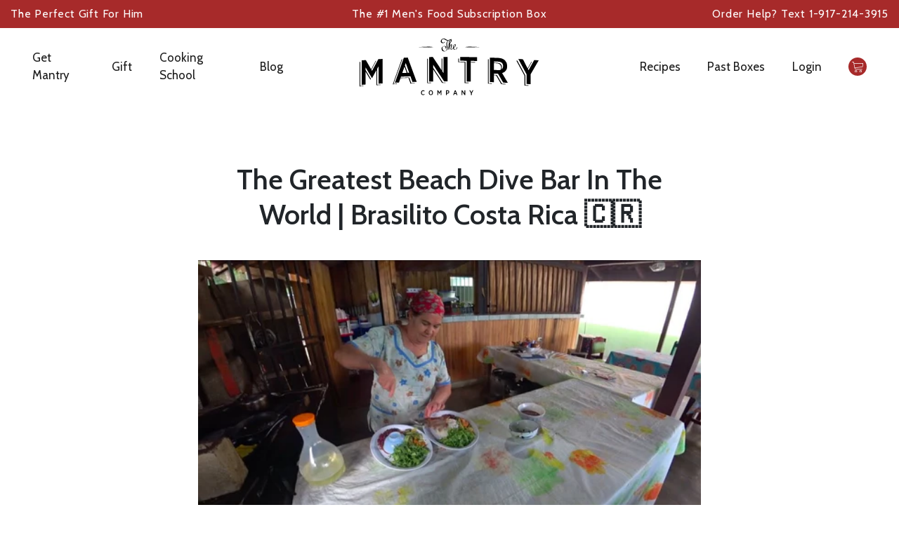

--- FILE ---
content_type: text/html; charset=utf-8
request_url: https://mantry.com/blogs/manual/the-worlds-greatest-beach-dive-bar-brasilito-costa-rica
body_size: 21493
content:
<!doctype html>
<html lang="en">
<head>
  <meta charset="utf-8">
  <meta name="viewport" content="width=device-width, initial-scale=1, shrink-to-fit=no">
  <meta name="theme-color" content="">
  







<meta property="og:site_name" content="Mantry Inc.">
<meta property="og:url" content="https://mantry.com/blogs/manual/the-worlds-greatest-beach-dive-bar-brasilito-costa-rica">
<meta property="og:title" content="The Greatest Beach Dive Bar In The World | Brasilito Costa Rica 🇨🇷">
<meta property="og:type" content="article">
<meta property="og:description" content="
From San Jose's Mercado Central to the world's greatest beach dive bar in an abandoned hotel in Brasilito, come and wander around Costa Rica on the hunt for local food!


Want to See More Behind The Scenes Travel? Follow Uncultured on Youtube.
">







<meta property="og:image" content="http://mantry.com/cdn/shop/articles/BestBeachDiveBar_CostaRica_1024x1024.jpg?v=1633701237">
<meta property="og:image:secure_url" content="https://mantry.com/cdn/shop/articles/BestBeachDiveBar_CostaRica_1024x1024.jpg?v=1633701237">

<meta name="twitter:site" content="@mantry">
<meta name="twitter:card" content="summary_large_image">
<meta name="twitter:title" content="The Greatest Beach Dive Bar In The World | Brasilito Costa Rica 🇨🇷">
<meta name="twitter:description" content="
From San Jose's Mercado Central to the world's greatest beach dive bar in an abandoned hotel in Brasilito, come and wander around Costa Rica on the hunt for local food!


Want to See More Behind The Scenes Travel? Follow Uncultured on Youtube.
">

  
  <style>
    #PopupSignupForm_0{
    	display: none!important;
    }
  </style>
  <link rel="canonical" href="https://mantry.com/blogs/manual/the-worlds-greatest-beach-dive-bar-brasilito-costa-rica">

  
    <link rel="shortcut icon" href="//mantry.com/cdn/shop/files/favicon_2e9b329d-0743-433a-a266-b755c798d63f_32x32.png?v=1613684166" type="image/png">
  

  <link href="https://fonts.googleapis.com/css2?family=Lora:ital,wght@0,400;0,500;0,600;0,700;1,400;1,500;1,600;1,700&display=swap" rel="stylesheet">
  <link href="https://fonts.googleapis.com/css2?family=Cabin:ital,wght@0,400;0,500;0,600;0,700;1,400;1,500;1,600;1,700&display=swap" rel="stylesheet">

  

  <title>
    The Greatest Beach Dive Bar In The World | Brasilito Costa Rica 🇨🇷
    
    
     - Mantry Inc.
  </title>

  
    <meta name="description" content="From San Jose&#39;s Mercado Central to the world&#39;s greatest beach dive bar in an abandoned hotel in Brasilito, come and wander around Costa Rica on the hunt for local food! Want to See More Behind The Scenes Travel? Follow Uncultured on Youtube.">
  

  <link rel="stylesheet" href="//cdnjs.cloudflare.com/ajax/libs/ionicons/4.5.6/css/ionicons.min.css">

  

  
<link type="text/css" href="//mantry.com/cdn/shop/t/74/assets/vendors@layout.theme.css?v=90295436383329071561721148595" rel="stylesheet"><link type="text/css" href="//mantry.com/cdn/shop/t/74/assets/layout.theme.css?v=9154926723788220771721148595" rel="stylesheet"><link type="text/css" href="//mantry.com/cdn/shop/t/74/assets/layout.theme.styleLiquid.scss.css?v=174722378005479467171721148717" rel="stylesheet">

  
  

  <script>
  // IE11 => recognize the remove() method
  Element.prototype.remove = function() {
    this.parentElement.removeChild(this);
  }
  NodeList.prototype.remove = HTMLCollection.prototype.remove = function() {
    for(var i = this.length - 1; i >= 0; i--) {
      if(this[i] && this[i].parentElement) {
        this[i].parentElement.removeChild(this[i]);
      }
    }
  }

  // IE11 => responsive images
  function loadJS(u){var r = document.getElementsByTagName("script")[0], s = document.createElement("script");s.src = u;r.parentNode.insertBefore(s, r);}

  if(!window.HTMLPictureElement){
    document.createElement('picture');
    loadJS("//cdn.jsdelivr.net/g/respimage(respimage.min.js+plugins/mutation/ri.mutation.min.js+plugins/intrinsic-dimension/ri.intrinsic.min.js+plugins/typesupport/ri.type.min.js)");
  }
</script>
  
<script type="text/javascript" src="//mantry.com/cdn/shop/t/74/assets/vendors@layout.theme.js?v=125882164835168981991721148595" defer="defer"></script><script type="text/javascript" src="//mantry.com/cdn/shop/t/74/assets/layout.theme.js?v=14353683528646214531721148716" defer="defer"></script>
  

<script src="https://ajax.googleapis.com/ajax/libs/webfont/1.6.26/webfont.js"></script>
<script>
  WebFont.load({
    // typekit: {
    //   id: 'typekit id here',
    // },
    // google: {
    //   families: [
    //     'Josefin Sans:400,600,700',
    //   ],
    // },
  });
</script>

<script>window.performance && window.performance.mark && window.performance.mark('shopify.content_for_header.start');</script><meta name="google-site-verification" content="4FW_z5Q6IzENvy1kyAA9Z17v1Y4q0YdAH_ZJqGOkvjg">
<meta id="shopify-digital-wallet" name="shopify-digital-wallet" content="/29788066/digital_wallets/dialog">
<meta name="shopify-checkout-api-token" content="46d3bb38320dff4e7551720bea175272">
<link rel="alternate" type="application/atom+xml" title="Feed" href="/blogs/manual.atom" />
<script async="async" src="/checkouts/internal/preloads.js?locale=en-US"></script>
<link rel="preconnect" href="https://shop.app" crossorigin="anonymous">
<script async="async" src="https://shop.app/checkouts/internal/preloads.js?locale=en-US&shop_id=29788066" crossorigin="anonymous"></script>
<script id="apple-pay-shop-capabilities" type="application/json">{"shopId":29788066,"countryCode":"US","currencyCode":"USD","merchantCapabilities":["supports3DS"],"merchantId":"gid:\/\/shopify\/Shop\/29788066","merchantName":"Mantry Inc.","requiredBillingContactFields":["postalAddress","email"],"requiredShippingContactFields":["postalAddress","email"],"shippingType":"shipping","supportedNetworks":["visa","masterCard","amex","discover","elo","jcb"],"total":{"type":"pending","label":"Mantry Inc.","amount":"1.00"},"shopifyPaymentsEnabled":true,"supportsSubscriptions":true}</script>
<script id="shopify-features" type="application/json">{"accessToken":"46d3bb38320dff4e7551720bea175272","betas":["rich-media-storefront-analytics"],"domain":"mantry.com","predictiveSearch":true,"shopId":29788066,"locale":"en"}</script>
<script>var Shopify = Shopify || {};
Shopify.shop = "mantry.myshopify.com";
Shopify.locale = "en";
Shopify.currency = {"active":"USD","rate":"1.0"};
Shopify.country = "US";
Shopify.theme = {"name":"AWS Re-design + Subscription PDP and Checkout fix","id":143898837245,"schema_name":"Fluid Framework","schema_version":"1.0","theme_store_id":null,"role":"main"};
Shopify.theme.handle = "null";
Shopify.theme.style = {"id":null,"handle":null};
Shopify.cdnHost = "mantry.com/cdn";
Shopify.routes = Shopify.routes || {};
Shopify.routes.root = "/";</script>
<script type="module">!function(o){(o.Shopify=o.Shopify||{}).modules=!0}(window);</script>
<script>!function(o){function n(){var o=[];function n(){o.push(Array.prototype.slice.apply(arguments))}return n.q=o,n}var t=o.Shopify=o.Shopify||{};t.loadFeatures=n(),t.autoloadFeatures=n()}(window);</script>
<script>
  window.ShopifyPay = window.ShopifyPay || {};
  window.ShopifyPay.apiHost = "shop.app\/pay";
  window.ShopifyPay.redirectState = null;
</script>
<script id="shop-js-analytics" type="application/json">{"pageType":"article"}</script>
<script defer="defer" async type="module" src="//mantry.com/cdn/shopifycloud/shop-js/modules/v2/client.init-shop-cart-sync_BT-GjEfc.en.esm.js"></script>
<script defer="defer" async type="module" src="//mantry.com/cdn/shopifycloud/shop-js/modules/v2/chunk.common_D58fp_Oc.esm.js"></script>
<script defer="defer" async type="module" src="//mantry.com/cdn/shopifycloud/shop-js/modules/v2/chunk.modal_xMitdFEc.esm.js"></script>
<script type="module">
  await import("//mantry.com/cdn/shopifycloud/shop-js/modules/v2/client.init-shop-cart-sync_BT-GjEfc.en.esm.js");
await import("//mantry.com/cdn/shopifycloud/shop-js/modules/v2/chunk.common_D58fp_Oc.esm.js");
await import("//mantry.com/cdn/shopifycloud/shop-js/modules/v2/chunk.modal_xMitdFEc.esm.js");

  window.Shopify.SignInWithShop?.initShopCartSync?.({"fedCMEnabled":true,"windoidEnabled":true});

</script>
<script>
  window.Shopify = window.Shopify || {};
  if (!window.Shopify.featureAssets) window.Shopify.featureAssets = {};
  window.Shopify.featureAssets['shop-js'] = {"shop-cart-sync":["modules/v2/client.shop-cart-sync_DZOKe7Ll.en.esm.js","modules/v2/chunk.common_D58fp_Oc.esm.js","modules/v2/chunk.modal_xMitdFEc.esm.js"],"init-fed-cm":["modules/v2/client.init-fed-cm_B6oLuCjv.en.esm.js","modules/v2/chunk.common_D58fp_Oc.esm.js","modules/v2/chunk.modal_xMitdFEc.esm.js"],"shop-cash-offers":["modules/v2/client.shop-cash-offers_D2sdYoxE.en.esm.js","modules/v2/chunk.common_D58fp_Oc.esm.js","modules/v2/chunk.modal_xMitdFEc.esm.js"],"shop-login-button":["modules/v2/client.shop-login-button_QeVjl5Y3.en.esm.js","modules/v2/chunk.common_D58fp_Oc.esm.js","modules/v2/chunk.modal_xMitdFEc.esm.js"],"pay-button":["modules/v2/client.pay-button_DXTOsIq6.en.esm.js","modules/v2/chunk.common_D58fp_Oc.esm.js","modules/v2/chunk.modal_xMitdFEc.esm.js"],"shop-button":["modules/v2/client.shop-button_DQZHx9pm.en.esm.js","modules/v2/chunk.common_D58fp_Oc.esm.js","modules/v2/chunk.modal_xMitdFEc.esm.js"],"avatar":["modules/v2/client.avatar_BTnouDA3.en.esm.js"],"init-windoid":["modules/v2/client.init-windoid_CR1B-cfM.en.esm.js","modules/v2/chunk.common_D58fp_Oc.esm.js","modules/v2/chunk.modal_xMitdFEc.esm.js"],"init-shop-for-new-customer-accounts":["modules/v2/client.init-shop-for-new-customer-accounts_C_vY_xzh.en.esm.js","modules/v2/client.shop-login-button_QeVjl5Y3.en.esm.js","modules/v2/chunk.common_D58fp_Oc.esm.js","modules/v2/chunk.modal_xMitdFEc.esm.js"],"init-shop-email-lookup-coordinator":["modules/v2/client.init-shop-email-lookup-coordinator_BI7n9ZSv.en.esm.js","modules/v2/chunk.common_D58fp_Oc.esm.js","modules/v2/chunk.modal_xMitdFEc.esm.js"],"init-shop-cart-sync":["modules/v2/client.init-shop-cart-sync_BT-GjEfc.en.esm.js","modules/v2/chunk.common_D58fp_Oc.esm.js","modules/v2/chunk.modal_xMitdFEc.esm.js"],"shop-toast-manager":["modules/v2/client.shop-toast-manager_DiYdP3xc.en.esm.js","modules/v2/chunk.common_D58fp_Oc.esm.js","modules/v2/chunk.modal_xMitdFEc.esm.js"],"init-customer-accounts":["modules/v2/client.init-customer-accounts_D9ZNqS-Q.en.esm.js","modules/v2/client.shop-login-button_QeVjl5Y3.en.esm.js","modules/v2/chunk.common_D58fp_Oc.esm.js","modules/v2/chunk.modal_xMitdFEc.esm.js"],"init-customer-accounts-sign-up":["modules/v2/client.init-customer-accounts-sign-up_iGw4briv.en.esm.js","modules/v2/client.shop-login-button_QeVjl5Y3.en.esm.js","modules/v2/chunk.common_D58fp_Oc.esm.js","modules/v2/chunk.modal_xMitdFEc.esm.js"],"shop-follow-button":["modules/v2/client.shop-follow-button_CqMgW2wH.en.esm.js","modules/v2/chunk.common_D58fp_Oc.esm.js","modules/v2/chunk.modal_xMitdFEc.esm.js"],"checkout-modal":["modules/v2/client.checkout-modal_xHeaAweL.en.esm.js","modules/v2/chunk.common_D58fp_Oc.esm.js","modules/v2/chunk.modal_xMitdFEc.esm.js"],"shop-login":["modules/v2/client.shop-login_D91U-Q7h.en.esm.js","modules/v2/chunk.common_D58fp_Oc.esm.js","modules/v2/chunk.modal_xMitdFEc.esm.js"],"lead-capture":["modules/v2/client.lead-capture_BJmE1dJe.en.esm.js","modules/v2/chunk.common_D58fp_Oc.esm.js","modules/v2/chunk.modal_xMitdFEc.esm.js"],"payment-terms":["modules/v2/client.payment-terms_Ci9AEqFq.en.esm.js","modules/v2/chunk.common_D58fp_Oc.esm.js","modules/v2/chunk.modal_xMitdFEc.esm.js"]};
</script>
<script>(function() {
  var isLoaded = false;
  function asyncLoad() {
    if (isLoaded) return;
    isLoaded = true;
    var urls = ["https:\/\/chimpstatic.com\/mcjs-connected\/js\/users\/d0a9bb38732a7e0dcc9c3e9b0\/263d95113c7b6ea720cbae444.js?shop=mantry.myshopify.com","https:\/\/d23dclunsivw3h.cloudfront.net\/redirect-app.js?shop=mantry.myshopify.com","\/\/code.tidio.co\/cjebjzkxrqlfkwsxwr4tzxijnordzjbq.js?shop=mantry.myshopify.com","https:\/\/formbuilder.hulkapps.com\/skeletopapp.js?shop=mantry.myshopify.com","\/\/shopify.privy.com\/widget.js?shop=mantry.myshopify.com","https:\/\/static.rechargecdn.com\/assets\/js\/widget.min.js?shop=mantry.myshopify.com"];
    for (var i = 0; i < urls.length; i++) {
      var s = document.createElement('script');
      s.type = 'text/javascript';
      s.async = true;
      s.src = urls[i];
      var x = document.getElementsByTagName('script')[0];
      x.parentNode.insertBefore(s, x);
    }
  };
  if(window.attachEvent) {
    window.attachEvent('onload', asyncLoad);
  } else {
    window.addEventListener('load', asyncLoad, false);
  }
})();</script>
<script id="__st">var __st={"a":29788066,"offset":-18000,"reqid":"db721b5a-580c-41be-a777-76fa755267d1-1769048420","pageurl":"mantry.com\/blogs\/manual\/the-worlds-greatest-beach-dive-bar-brasilito-costa-rica","s":"articles-556684738753","u":"19f2f6a567a8","p":"article","rtyp":"article","rid":556684738753};</script>
<script>window.ShopifyPaypalV4VisibilityTracking = true;</script>
<script id="captcha-bootstrap">!function(){'use strict';const t='contact',e='account',n='new_comment',o=[[t,t],['blogs',n],['comments',n],[t,'customer']],c=[[e,'customer_login'],[e,'guest_login'],[e,'recover_customer_password'],[e,'create_customer']],r=t=>t.map((([t,e])=>`form[action*='/${t}']:not([data-nocaptcha='true']) input[name='form_type'][value='${e}']`)).join(','),a=t=>()=>t?[...document.querySelectorAll(t)].map((t=>t.form)):[];function s(){const t=[...o],e=r(t);return a(e)}const i='password',u='form_key',d=['recaptcha-v3-token','g-recaptcha-response','h-captcha-response',i],f=()=>{try{return window.sessionStorage}catch{return}},m='__shopify_v',_=t=>t.elements[u];function p(t,e,n=!1){try{const o=window.sessionStorage,c=JSON.parse(o.getItem(e)),{data:r}=function(t){const{data:e,action:n}=t;return t[m]||n?{data:e,action:n}:{data:t,action:n}}(c);for(const[e,n]of Object.entries(r))t.elements[e]&&(t.elements[e].value=n);n&&o.removeItem(e)}catch(o){console.error('form repopulation failed',{error:o})}}const l='form_type',E='cptcha';function T(t){t.dataset[E]=!0}const w=window,h=w.document,L='Shopify',v='ce_forms',y='captcha';let A=!1;((t,e)=>{const n=(g='f06e6c50-85a8-45c8-87d0-21a2b65856fe',I='https://cdn.shopify.com/shopifycloud/storefront-forms-hcaptcha/ce_storefront_forms_captcha_hcaptcha.v1.5.2.iife.js',D={infoText:'Protected by hCaptcha',privacyText:'Privacy',termsText:'Terms'},(t,e,n)=>{const o=w[L][v],c=o.bindForm;if(c)return c(t,g,e,D).then(n);var r;o.q.push([[t,g,e,D],n]),r=I,A||(h.body.append(Object.assign(h.createElement('script'),{id:'captcha-provider',async:!0,src:r})),A=!0)});var g,I,D;w[L]=w[L]||{},w[L][v]=w[L][v]||{},w[L][v].q=[],w[L][y]=w[L][y]||{},w[L][y].protect=function(t,e){n(t,void 0,e),T(t)},Object.freeze(w[L][y]),function(t,e,n,w,h,L){const[v,y,A,g]=function(t,e,n){const i=e?o:[],u=t?c:[],d=[...i,...u],f=r(d),m=r(i),_=r(d.filter((([t,e])=>n.includes(e))));return[a(f),a(m),a(_),s()]}(w,h,L),I=t=>{const e=t.target;return e instanceof HTMLFormElement?e:e&&e.form},D=t=>v().includes(t);t.addEventListener('submit',(t=>{const e=I(t);if(!e)return;const n=D(e)&&!e.dataset.hcaptchaBound&&!e.dataset.recaptchaBound,o=_(e),c=g().includes(e)&&(!o||!o.value);(n||c)&&t.preventDefault(),c&&!n&&(function(t){try{if(!f())return;!function(t){const e=f();if(!e)return;const n=_(t);if(!n)return;const o=n.value;o&&e.removeItem(o)}(t);const e=Array.from(Array(32),(()=>Math.random().toString(36)[2])).join('');!function(t,e){_(t)||t.append(Object.assign(document.createElement('input'),{type:'hidden',name:u})),t.elements[u].value=e}(t,e),function(t,e){const n=f();if(!n)return;const o=[...t.querySelectorAll(`input[type='${i}']`)].map((({name:t})=>t)),c=[...d,...o],r={};for(const[a,s]of new FormData(t).entries())c.includes(a)||(r[a]=s);n.setItem(e,JSON.stringify({[m]:1,action:t.action,data:r}))}(t,e)}catch(e){console.error('failed to persist form',e)}}(e),e.submit())}));const S=(t,e)=>{t&&!t.dataset[E]&&(n(t,e.some((e=>e===t))),T(t))};for(const o of['focusin','change'])t.addEventListener(o,(t=>{const e=I(t);D(e)&&S(e,y())}));const B=e.get('form_key'),M=e.get(l),P=B&&M;t.addEventListener('DOMContentLoaded',(()=>{const t=y();if(P)for(const e of t)e.elements[l].value===M&&p(e,B);[...new Set([...A(),...v().filter((t=>'true'===t.dataset.shopifyCaptcha))])].forEach((e=>S(e,t)))}))}(h,new URLSearchParams(w.location.search),n,t,e,['guest_login'])})(!0,!0)}();</script>
<script integrity="sha256-4kQ18oKyAcykRKYeNunJcIwy7WH5gtpwJnB7kiuLZ1E=" data-source-attribution="shopify.loadfeatures" defer="defer" src="//mantry.com/cdn/shopifycloud/storefront/assets/storefront/load_feature-a0a9edcb.js" crossorigin="anonymous"></script>
<script crossorigin="anonymous" defer="defer" src="//mantry.com/cdn/shopifycloud/storefront/assets/shopify_pay/storefront-65b4c6d7.js?v=20250812"></script>
<script data-source-attribution="shopify.dynamic_checkout.dynamic.init">var Shopify=Shopify||{};Shopify.PaymentButton=Shopify.PaymentButton||{isStorefrontPortableWallets:!0,init:function(){window.Shopify.PaymentButton.init=function(){};var t=document.createElement("script");t.src="https://mantry.com/cdn/shopifycloud/portable-wallets/latest/portable-wallets.en.js",t.type="module",document.head.appendChild(t)}};
</script>
<script data-source-attribution="shopify.dynamic_checkout.buyer_consent">
  function portableWalletsHideBuyerConsent(e){var t=document.getElementById("shopify-buyer-consent"),n=document.getElementById("shopify-subscription-policy-button");t&&n&&(t.classList.add("hidden"),t.setAttribute("aria-hidden","true"),n.removeEventListener("click",e))}function portableWalletsShowBuyerConsent(e){var t=document.getElementById("shopify-buyer-consent"),n=document.getElementById("shopify-subscription-policy-button");t&&n&&(t.classList.remove("hidden"),t.removeAttribute("aria-hidden"),n.addEventListener("click",e))}window.Shopify?.PaymentButton&&(window.Shopify.PaymentButton.hideBuyerConsent=portableWalletsHideBuyerConsent,window.Shopify.PaymentButton.showBuyerConsent=portableWalletsShowBuyerConsent);
</script>
<script data-source-attribution="shopify.dynamic_checkout.cart.bootstrap">document.addEventListener("DOMContentLoaded",(function(){function t(){return document.querySelector("shopify-accelerated-checkout-cart, shopify-accelerated-checkout")}if(t())Shopify.PaymentButton.init();else{new MutationObserver((function(e,n){t()&&(Shopify.PaymentButton.init(),n.disconnect())})).observe(document.body,{childList:!0,subtree:!0})}}));
</script>
<link id="shopify-accelerated-checkout-styles" rel="stylesheet" media="screen" href="https://mantry.com/cdn/shopifycloud/portable-wallets/latest/accelerated-checkout-backwards-compat.css" crossorigin="anonymous">
<style id="shopify-accelerated-checkout-cart">
        #shopify-buyer-consent {
  margin-top: 1em;
  display: inline-block;
  width: 100%;
}

#shopify-buyer-consent.hidden {
  display: none;
}

#shopify-subscription-policy-button {
  background: none;
  border: none;
  padding: 0;
  text-decoration: underline;
  font-size: inherit;
  cursor: pointer;
}

#shopify-subscription-policy-button::before {
  box-shadow: none;
}

      </style>

<script>window.performance && window.performance.mark && window.performance.mark('shopify.content_for_header.end');</script>
<meta name="facebook-domain-verification" content="qht87n501vbdzxswyuzhrdp57yu7r6" />
<link href="https://monorail-edge.shopifysvc.com" rel="dns-prefetch">
<script>(function(){if ("sendBeacon" in navigator && "performance" in window) {try {var session_token_from_headers = performance.getEntriesByType('navigation')[0].serverTiming.find(x => x.name == '_s').description;} catch {var session_token_from_headers = undefined;}var session_cookie_matches = document.cookie.match(/_shopify_s=([^;]*)/);var session_token_from_cookie = session_cookie_matches && session_cookie_matches.length === 2 ? session_cookie_matches[1] : "";var session_token = session_token_from_headers || session_token_from_cookie || "";function handle_abandonment_event(e) {var entries = performance.getEntries().filter(function(entry) {return /monorail-edge.shopifysvc.com/.test(entry.name);});if (!window.abandonment_tracked && entries.length === 0) {window.abandonment_tracked = true;var currentMs = Date.now();var navigation_start = performance.timing.navigationStart;var payload = {shop_id: 29788066,url: window.location.href,navigation_start,duration: currentMs - navigation_start,session_token,page_type: "article"};window.navigator.sendBeacon("https://monorail-edge.shopifysvc.com/v1/produce", JSON.stringify({schema_id: "online_store_buyer_site_abandonment/1.1",payload: payload,metadata: {event_created_at_ms: currentMs,event_sent_at_ms: currentMs}}));}}window.addEventListener('pagehide', handle_abandonment_event);}}());</script>
<script id="web-pixels-manager-setup">(function e(e,d,r,n,o){if(void 0===o&&(o={}),!Boolean(null===(a=null===(i=window.Shopify)||void 0===i?void 0:i.analytics)||void 0===a?void 0:a.replayQueue)){var i,a;window.Shopify=window.Shopify||{};var t=window.Shopify;t.analytics=t.analytics||{};var s=t.analytics;s.replayQueue=[],s.publish=function(e,d,r){return s.replayQueue.push([e,d,r]),!0};try{self.performance.mark("wpm:start")}catch(e){}var l=function(){var e={modern:/Edge?\/(1{2}[4-9]|1[2-9]\d|[2-9]\d{2}|\d{4,})\.\d+(\.\d+|)|Firefox\/(1{2}[4-9]|1[2-9]\d|[2-9]\d{2}|\d{4,})\.\d+(\.\d+|)|Chrom(ium|e)\/(9{2}|\d{3,})\.\d+(\.\d+|)|(Maci|X1{2}).+ Version\/(15\.\d+|(1[6-9]|[2-9]\d|\d{3,})\.\d+)([,.]\d+|)( \(\w+\)|)( Mobile\/\w+|) Safari\/|Chrome.+OPR\/(9{2}|\d{3,})\.\d+\.\d+|(CPU[ +]OS|iPhone[ +]OS|CPU[ +]iPhone|CPU IPhone OS|CPU iPad OS)[ +]+(15[._]\d+|(1[6-9]|[2-9]\d|\d{3,})[._]\d+)([._]\d+|)|Android:?[ /-](13[3-9]|1[4-9]\d|[2-9]\d{2}|\d{4,})(\.\d+|)(\.\d+|)|Android.+Firefox\/(13[5-9]|1[4-9]\d|[2-9]\d{2}|\d{4,})\.\d+(\.\d+|)|Android.+Chrom(ium|e)\/(13[3-9]|1[4-9]\d|[2-9]\d{2}|\d{4,})\.\d+(\.\d+|)|SamsungBrowser\/([2-9]\d|\d{3,})\.\d+/,legacy:/Edge?\/(1[6-9]|[2-9]\d|\d{3,})\.\d+(\.\d+|)|Firefox\/(5[4-9]|[6-9]\d|\d{3,})\.\d+(\.\d+|)|Chrom(ium|e)\/(5[1-9]|[6-9]\d|\d{3,})\.\d+(\.\d+|)([\d.]+$|.*Safari\/(?![\d.]+ Edge\/[\d.]+$))|(Maci|X1{2}).+ Version\/(10\.\d+|(1[1-9]|[2-9]\d|\d{3,})\.\d+)([,.]\d+|)( \(\w+\)|)( Mobile\/\w+|) Safari\/|Chrome.+OPR\/(3[89]|[4-9]\d|\d{3,})\.\d+\.\d+|(CPU[ +]OS|iPhone[ +]OS|CPU[ +]iPhone|CPU IPhone OS|CPU iPad OS)[ +]+(10[._]\d+|(1[1-9]|[2-9]\d|\d{3,})[._]\d+)([._]\d+|)|Android:?[ /-](13[3-9]|1[4-9]\d|[2-9]\d{2}|\d{4,})(\.\d+|)(\.\d+|)|Mobile Safari.+OPR\/([89]\d|\d{3,})\.\d+\.\d+|Android.+Firefox\/(13[5-9]|1[4-9]\d|[2-9]\d{2}|\d{4,})\.\d+(\.\d+|)|Android.+Chrom(ium|e)\/(13[3-9]|1[4-9]\d|[2-9]\d{2}|\d{4,})\.\d+(\.\d+|)|Android.+(UC? ?Browser|UCWEB|U3)[ /]?(15\.([5-9]|\d{2,})|(1[6-9]|[2-9]\d|\d{3,})\.\d+)\.\d+|SamsungBrowser\/(5\.\d+|([6-9]|\d{2,})\.\d+)|Android.+MQ{2}Browser\/(14(\.(9|\d{2,})|)|(1[5-9]|[2-9]\d|\d{3,})(\.\d+|))(\.\d+|)|K[Aa][Ii]OS\/(3\.\d+|([4-9]|\d{2,})\.\d+)(\.\d+|)/},d=e.modern,r=e.legacy,n=navigator.userAgent;return n.match(d)?"modern":n.match(r)?"legacy":"unknown"}(),u="modern"===l?"modern":"legacy",c=(null!=n?n:{modern:"",legacy:""})[u],f=function(e){return[e.baseUrl,"/wpm","/b",e.hashVersion,"modern"===e.buildTarget?"m":"l",".js"].join("")}({baseUrl:d,hashVersion:r,buildTarget:u}),m=function(e){var d=e.version,r=e.bundleTarget,n=e.surface,o=e.pageUrl,i=e.monorailEndpoint;return{emit:function(e){var a=e.status,t=e.errorMsg,s=(new Date).getTime(),l=JSON.stringify({metadata:{event_sent_at_ms:s},events:[{schema_id:"web_pixels_manager_load/3.1",payload:{version:d,bundle_target:r,page_url:o,status:a,surface:n,error_msg:t},metadata:{event_created_at_ms:s}}]});if(!i)return console&&console.warn&&console.warn("[Web Pixels Manager] No Monorail endpoint provided, skipping logging."),!1;try{return self.navigator.sendBeacon.bind(self.navigator)(i,l)}catch(e){}var u=new XMLHttpRequest;try{return u.open("POST",i,!0),u.setRequestHeader("Content-Type","text/plain"),u.send(l),!0}catch(e){return console&&console.warn&&console.warn("[Web Pixels Manager] Got an unhandled error while logging to Monorail."),!1}}}}({version:r,bundleTarget:l,surface:e.surface,pageUrl:self.location.href,monorailEndpoint:e.monorailEndpoint});try{o.browserTarget=l,function(e){var d=e.src,r=e.async,n=void 0===r||r,o=e.onload,i=e.onerror,a=e.sri,t=e.scriptDataAttributes,s=void 0===t?{}:t,l=document.createElement("script"),u=document.querySelector("head"),c=document.querySelector("body");if(l.async=n,l.src=d,a&&(l.integrity=a,l.crossOrigin="anonymous"),s)for(var f in s)if(Object.prototype.hasOwnProperty.call(s,f))try{l.dataset[f]=s[f]}catch(e){}if(o&&l.addEventListener("load",o),i&&l.addEventListener("error",i),u)u.appendChild(l);else{if(!c)throw new Error("Did not find a head or body element to append the script");c.appendChild(l)}}({src:f,async:!0,onload:function(){if(!function(){var e,d;return Boolean(null===(d=null===(e=window.Shopify)||void 0===e?void 0:e.analytics)||void 0===d?void 0:d.initialized)}()){var d=window.webPixelsManager.init(e)||void 0;if(d){var r=window.Shopify.analytics;r.replayQueue.forEach((function(e){var r=e[0],n=e[1],o=e[2];d.publishCustomEvent(r,n,o)})),r.replayQueue=[],r.publish=d.publishCustomEvent,r.visitor=d.visitor,r.initialized=!0}}},onerror:function(){return m.emit({status:"failed",errorMsg:"".concat(f," has failed to load")})},sri:function(e){var d=/^sha384-[A-Za-z0-9+/=]+$/;return"string"==typeof e&&d.test(e)}(c)?c:"",scriptDataAttributes:o}),m.emit({status:"loading"})}catch(e){m.emit({status:"failed",errorMsg:(null==e?void 0:e.message)||"Unknown error"})}}})({shopId: 29788066,storefrontBaseUrl: "https://mantry.com",extensionsBaseUrl: "https://extensions.shopifycdn.com/cdn/shopifycloud/web-pixels-manager",monorailEndpoint: "https://monorail-edge.shopifysvc.com/unstable/produce_batch",surface: "storefront-renderer",enabledBetaFlags: ["2dca8a86"],webPixelsConfigList: [{"id":"1762754813","configuration":"{\"businessId\":\"CEE8CEC0ADC83088C363B371\",\"environment\":\"production\",\"debug\":\"false\"}","eventPayloadVersion":"v1","runtimeContext":"STRICT","scriptVersion":"d5ef50063231899b62b2e476e608105a","type":"APP","apiClientId":861484,"privacyPurposes":["ANALYTICS","MARKETING","SALE_OF_DATA"],"dataSharingAdjustments":{"protectedCustomerApprovalScopes":["read_customer_email","read_customer_name","read_customer_personal_data","read_customer_phone"]}},{"id":"530514173","configuration":"{\"config\":\"{\\\"pixel_id\\\":\\\"GT-TW5JVW4\\\",\\\"target_country\\\":\\\"US\\\",\\\"gtag_events\\\":[{\\\"type\\\":\\\"purchase\\\",\\\"action_label\\\":\\\"MC-3J1HYGLMW9\\\"},{\\\"type\\\":\\\"page_view\\\",\\\"action_label\\\":\\\"MC-3J1HYGLMW9\\\"},{\\\"type\\\":\\\"view_item\\\",\\\"action_label\\\":\\\"MC-3J1HYGLMW9\\\"}],\\\"enable_monitoring_mode\\\":false}\"}","eventPayloadVersion":"v1","runtimeContext":"OPEN","scriptVersion":"b2a88bafab3e21179ed38636efcd8a93","type":"APP","apiClientId":1780363,"privacyPurposes":[],"dataSharingAdjustments":{"protectedCustomerApprovalScopes":["read_customer_address","read_customer_email","read_customer_name","read_customer_personal_data","read_customer_phone"]}},{"id":"204177661","configuration":"{\"pixel_id\":\"540963882774237\",\"pixel_type\":\"facebook_pixel\",\"metaapp_system_user_token\":\"-\"}","eventPayloadVersion":"v1","runtimeContext":"OPEN","scriptVersion":"ca16bc87fe92b6042fbaa3acc2fbdaa6","type":"APP","apiClientId":2329312,"privacyPurposes":["ANALYTICS","MARKETING","SALE_OF_DATA"],"dataSharingAdjustments":{"protectedCustomerApprovalScopes":["read_customer_address","read_customer_email","read_customer_name","read_customer_personal_data","read_customer_phone"]}},{"id":"shopify-app-pixel","configuration":"{}","eventPayloadVersion":"v1","runtimeContext":"STRICT","scriptVersion":"0450","apiClientId":"shopify-pixel","type":"APP","privacyPurposes":["ANALYTICS","MARKETING"]},{"id":"shopify-custom-pixel","eventPayloadVersion":"v1","runtimeContext":"LAX","scriptVersion":"0450","apiClientId":"shopify-pixel","type":"CUSTOM","privacyPurposes":["ANALYTICS","MARKETING"]}],isMerchantRequest: false,initData: {"shop":{"name":"Mantry Inc.","paymentSettings":{"currencyCode":"USD"},"myshopifyDomain":"mantry.myshopify.com","countryCode":"US","storefrontUrl":"https:\/\/mantry.com"},"customer":null,"cart":null,"checkout":null,"productVariants":[],"purchasingCompany":null},},"https://mantry.com/cdn","fcfee988w5aeb613cpc8e4bc33m6693e112",{"modern":"","legacy":""},{"shopId":"29788066","storefrontBaseUrl":"https:\/\/mantry.com","extensionBaseUrl":"https:\/\/extensions.shopifycdn.com\/cdn\/shopifycloud\/web-pixels-manager","surface":"storefront-renderer","enabledBetaFlags":"[\"2dca8a86\"]","isMerchantRequest":"false","hashVersion":"fcfee988w5aeb613cpc8e4bc33m6693e112","publish":"custom","events":"[[\"page_viewed\",{}]]"});</script><script>
  window.ShopifyAnalytics = window.ShopifyAnalytics || {};
  window.ShopifyAnalytics.meta = window.ShopifyAnalytics.meta || {};
  window.ShopifyAnalytics.meta.currency = 'USD';
  var meta = {"page":{"pageType":"article","resourceType":"article","resourceId":556684738753,"requestId":"db721b5a-580c-41be-a777-76fa755267d1-1769048420"}};
  for (var attr in meta) {
    window.ShopifyAnalytics.meta[attr] = meta[attr];
  }
</script>
<script class="analytics">
  (function () {
    var customDocumentWrite = function(content) {
      var jquery = null;

      if (window.jQuery) {
        jquery = window.jQuery;
      } else if (window.Checkout && window.Checkout.$) {
        jquery = window.Checkout.$;
      }

      if (jquery) {
        jquery('body').append(content);
      }
    };

    var hasLoggedConversion = function(token) {
      if (token) {
        return document.cookie.indexOf('loggedConversion=' + token) !== -1;
      }
      return false;
    }

    var setCookieIfConversion = function(token) {
      if (token) {
        var twoMonthsFromNow = new Date(Date.now());
        twoMonthsFromNow.setMonth(twoMonthsFromNow.getMonth() + 2);

        document.cookie = 'loggedConversion=' + token + '; expires=' + twoMonthsFromNow;
      }
    }

    var trekkie = window.ShopifyAnalytics.lib = window.trekkie = window.trekkie || [];
    if (trekkie.integrations) {
      return;
    }
    trekkie.methods = [
      'identify',
      'page',
      'ready',
      'track',
      'trackForm',
      'trackLink'
    ];
    trekkie.factory = function(method) {
      return function() {
        var args = Array.prototype.slice.call(arguments);
        args.unshift(method);
        trekkie.push(args);
        return trekkie;
      };
    };
    for (var i = 0; i < trekkie.methods.length; i++) {
      var key = trekkie.methods[i];
      trekkie[key] = trekkie.factory(key);
    }
    trekkie.load = function(config) {
      trekkie.config = config || {};
      trekkie.config.initialDocumentCookie = document.cookie;
      var first = document.getElementsByTagName('script')[0];
      var script = document.createElement('script');
      script.type = 'text/javascript';
      script.onerror = function(e) {
        var scriptFallback = document.createElement('script');
        scriptFallback.type = 'text/javascript';
        scriptFallback.onerror = function(error) {
                var Monorail = {
      produce: function produce(monorailDomain, schemaId, payload) {
        var currentMs = new Date().getTime();
        var event = {
          schema_id: schemaId,
          payload: payload,
          metadata: {
            event_created_at_ms: currentMs,
            event_sent_at_ms: currentMs
          }
        };
        return Monorail.sendRequest("https://" + monorailDomain + "/v1/produce", JSON.stringify(event));
      },
      sendRequest: function sendRequest(endpointUrl, payload) {
        // Try the sendBeacon API
        if (window && window.navigator && typeof window.navigator.sendBeacon === 'function' && typeof window.Blob === 'function' && !Monorail.isIos12()) {
          var blobData = new window.Blob([payload], {
            type: 'text/plain'
          });

          if (window.navigator.sendBeacon(endpointUrl, blobData)) {
            return true;
          } // sendBeacon was not successful

        } // XHR beacon

        var xhr = new XMLHttpRequest();

        try {
          xhr.open('POST', endpointUrl);
          xhr.setRequestHeader('Content-Type', 'text/plain');
          xhr.send(payload);
        } catch (e) {
          console.log(e);
        }

        return false;
      },
      isIos12: function isIos12() {
        return window.navigator.userAgent.lastIndexOf('iPhone; CPU iPhone OS 12_') !== -1 || window.navigator.userAgent.lastIndexOf('iPad; CPU OS 12_') !== -1;
      }
    };
    Monorail.produce('monorail-edge.shopifysvc.com',
      'trekkie_storefront_load_errors/1.1',
      {shop_id: 29788066,
      theme_id: 143898837245,
      app_name: "storefront",
      context_url: window.location.href,
      source_url: "//mantry.com/cdn/s/trekkie.storefront.cd680fe47e6c39ca5d5df5f0a32d569bc48c0f27.min.js"});

        };
        scriptFallback.async = true;
        scriptFallback.src = '//mantry.com/cdn/s/trekkie.storefront.cd680fe47e6c39ca5d5df5f0a32d569bc48c0f27.min.js';
        first.parentNode.insertBefore(scriptFallback, first);
      };
      script.async = true;
      script.src = '//mantry.com/cdn/s/trekkie.storefront.cd680fe47e6c39ca5d5df5f0a32d569bc48c0f27.min.js';
      first.parentNode.insertBefore(script, first);
    };
    trekkie.load(
      {"Trekkie":{"appName":"storefront","development":false,"defaultAttributes":{"shopId":29788066,"isMerchantRequest":null,"themeId":143898837245,"themeCityHash":"1759840043624663407","contentLanguage":"en","currency":"USD","eventMetadataId":"035a8124-c1bc-4aea-b61d-beaf39c2f2b6"},"isServerSideCookieWritingEnabled":true,"monorailRegion":"shop_domain","enabledBetaFlags":["65f19447"]},"Session Attribution":{},"S2S":{"facebookCapiEnabled":true,"source":"trekkie-storefront-renderer","apiClientId":580111}}
    );

    var loaded = false;
    trekkie.ready(function() {
      if (loaded) return;
      loaded = true;

      window.ShopifyAnalytics.lib = window.trekkie;

      var originalDocumentWrite = document.write;
      document.write = customDocumentWrite;
      try { window.ShopifyAnalytics.merchantGoogleAnalytics.call(this); } catch(error) {};
      document.write = originalDocumentWrite;

      window.ShopifyAnalytics.lib.page(null,{"pageType":"article","resourceType":"article","resourceId":556684738753,"requestId":"db721b5a-580c-41be-a777-76fa755267d1-1769048420","shopifyEmitted":true});

      var match = window.location.pathname.match(/checkouts\/(.+)\/(thank_you|post_purchase)/)
      var token = match? match[1]: undefined;
      if (!hasLoggedConversion(token)) {
        setCookieIfConversion(token);
        
      }
    });


        var eventsListenerScript = document.createElement('script');
        eventsListenerScript.async = true;
        eventsListenerScript.src = "//mantry.com/cdn/shopifycloud/storefront/assets/shop_events_listener-3da45d37.js";
        document.getElementsByTagName('head')[0].appendChild(eventsListenerScript);

})();</script>
  <script>
  if (!window.ga || (window.ga && typeof window.ga !== 'function')) {
    window.ga = function ga() {
      (window.ga.q = window.ga.q || []).push(arguments);
      if (window.Shopify && window.Shopify.analytics && typeof window.Shopify.analytics.publish === 'function') {
        window.Shopify.analytics.publish("ga_stub_called", {}, {sendTo: "google_osp_migration"});
      }
      console.error("Shopify's Google Analytics stub called with:", Array.from(arguments), "\nSee https://help.shopify.com/manual/promoting-marketing/pixels/pixel-migration#google for more information.");
    };
    if (window.Shopify && window.Shopify.analytics && typeof window.Shopify.analytics.publish === 'function') {
      window.Shopify.analytics.publish("ga_stub_initialized", {}, {sendTo: "google_osp_migration"});
    }
  }
</script>
<script
  defer
  src="https://mantry.com/cdn/shopifycloud/perf-kit/shopify-perf-kit-3.0.4.min.js"
  data-application="storefront-renderer"
  data-shop-id="29788066"
  data-render-region="gcp-us-central1"
  data-page-type="article"
  data-theme-instance-id="143898837245"
  data-theme-name="Fluid Framework"
  data-theme-version="1.0"
  data-monorail-region="shop_domain"
  data-resource-timing-sampling-rate="10"
  data-shs="true"
  data-shs-beacon="true"
  data-shs-export-with-fetch="true"
  data-shs-logs-sample-rate="1"
  data-shs-beacon-endpoint="https://mantry.com/api/collect"
></script>
</head> 

<body id="the-greatest-beach-dive-bar-in-the-world-brasilito-costa-rica" class="template-article" data-shop="mantry.myshopify.com">
  <script src="https://cdnjs.cloudflare.com/ajax/libs/jquery/3.6.0/jquery.min.js" integrity="sha512-894YE6QWD5I59HgZOGReFYm4dnWc1Qt5NtvYSaNcOP+u1T9qYdvdihz0PPSiiqn/+/3e7Jo4EaG7TubfWGUrMQ==" crossorigin="anonymous" referrerpolicy="no-referrer"></script>
<script src="https://cdnjs.cloudflare.com/ajax/libs/shopify-cartjs/1.1.0/cart.min.js" integrity="sha512-LB1KB8ZGLo0nnVEInfjklnEOBWLlTzkz+BczQFgfeqWGO+1A+Dq/8uYF4Ga/DHd42vEN5fn2AIx7ql/kD8y30A==" crossorigin="anonymous" referrerpolicy="no-referrer"></script>
<script src="https://cdnjs.cloudflare.com/ajax/libs/shopify-cartjs/1.1.0/rivets-cart.min.js" integrity="sha512-ORIVB467y3Ui+CobO6O9VoXFhkfA/xJIqo17+sLeweJau8pj/ld6X2bRU4tiqLOgvqGkcSN9cpMlFEzRkzOtwA==" crossorigin="anonymous" referrerpolicy="no-referrer"></script>

  <div id="app" :class="{'loading': isLoading}">
    <div class="overlay site-overlay" :class="{'show': isOverlayVisible}" data-site-overlay></div>
    <vue-snotify></vue-snotify>

    <div id="shopify-section-header" class="shopify-section">





<header
    class="site-header  fixed-top"
    data-site-header
    data-section-id="header"
    data-cart-type="cart_drawer"
    data-fixed-header="true"
    data-transparent-header="false">

  

    
    <div class="topbar selector" data-top-bar style="background-color: #a72a2a">
      <div class="container">
        <div class="row ah-headline slide">
          <div class="w-100 ah-words-wrapper d-flex align-items-center justify-content-center" style="min-height: 40px !important; font-size: 1rem !important; color: #ffffff !important"><div class="col-md-4 animateHandler">
                <a href="/pages/gift-new" aria-label="Promobar URL"><div class="d-block f-cabin letter-spacing">The Perfect Gift For Him</div></a>
            </div><div class="col-md-4 animateHandler is-visible"><div class="d-block text-center d-block text-center f-cabin letter-spacing text-center">The #1 Men's Food Subscription Box</div></div><div class="col-md-4 remove-sm animateHandler">
                <div class="d-block f-cabin letter-spacing text-right"><a href="/pages/subscribe-new" class="">Order Help? Text 1-917-214-3915</a></div>
            </div></div>
        </div>
      </div>
    </div>
    
  

  <nav class="navbar navbar-main navbar-expand-lg py-2 navbar-centered-logo">
    <div class="container">
      
          <div class="collapse navbar-collapse justify-content-around">

    <div class="navbar-center row align-items-center w-100">
        <div class="col-ex-lg-4 col-md-5 mr-auto">
          <div class="left-menu">
            <ul class="navbar-nav align-items-center navbar-center"><li class="nav-item ">
                    <a class="nav-link get-mantry" href="/pages/subscribe-new" name="Get Mantry" title="Get Mantry" aria-label="Get Mantry">
                      Get Mantry
                    </a>
                  </li><li class="nav-item ">
                    <a class="nav-link gift" href="/pages/gift-new" name="Gift" title="Gift" aria-label="Gift">
                      Gift
                    </a>
                  </li><li class="nav-item ">
                    <a class="nav-link cooking-school" href="https://openkitchen.thinkific.com/" name="Cooking School" title="Cooking School" aria-label="Cooking School">
                      Cooking School
                    </a>
                  </li><li class="nav-item ">
                    <a class="nav-link blog" href="https://mantry.com/blogs/manual" name="Blog" title="Blog" aria-label="Blog">
                      Blog
                    </a>
                  </li></ul>
          </div>
        </div>
        <div class="col-ex-lg-4 col-md-2 mx-auto text-center">
            <a v-cloak href="/" class="navbar-brand logo-link mx-0" name="Mantry Inc." rel="nofollow" title="Mantry Inc." aria-label="Mantry Inc.">
              
                <img  src="https://cdn.shopify.com/s/files/1/2978/8066/files/mantry-logo.svg?v=1602070464" alt="Mantry Inc." class="img-fluid for-logo"  style="width:255px;">
              
            </a>
        </div>
        <div class="col-ex-lg-4 col-md-5 ml-auto">
          <div class="right-menu">
              <ul class="navbar-nav align-items-center navbar-center text-right justify-content-end"><li class="nav-item ">
                    <a class="nav-link recipes" href="/blogs/recipes" name="Recipes" title="Recipes" aria-label="Recipes">
                      Recipes
                    </a>
                  </li><li class="nav-item ">
                    <a class="nav-link past-boxes" href="/pages/past-boxes" name="Past Boxes" title="Past Boxes" aria-label="Past Boxes">
                      Past Boxes
                    </a>
                  </li>
                  <li class="nav-item">
                    <a class="nav-link" href="/account" name="account" title="account" rel="nofollow" aria-label="Account">
                    
                    Login
                    
                    </a>
                  </li>
                
                <li class="nav-item">
                    




    <a class="nav-link icon-bg cart-count" href="#" @click.prevent="_toggleCartDrawer" rel="nofollow" name="cart" title="cart" rel="nofollow" aria-label="Cart">
      <!-- <i class="icon ion-md-cart"></i> -->
      <img src="https://cdn.shopify.com/s/files/1/2978/8066/files/shopping-cart.svg?v=1602071341" />
      <span v-if="cart.item_count > 0" v-text="cart.item_count" class="badge bg-warning"></span>
    </a>

  

                </li>
               </ul>
          </div>
        </div>
    </div>

</div>



<ul class="nav nav-fill w-100 d-flex align-items-center d-lg-none">
  <li class="nav-item text-left">
    <a class="nav-link" href="#" @click.prevent="_toggleMobileNavDrawer" name="menu" title="menu" rel="nofollow" aria-label="Menu">
      <i class="icon ion-md-menu"></i>
    </a>
  </li>
  <li class="nav-item text-center mobile_logo">
    <a v-cloak href="/" class="nav-link" name="Mantry Inc." title="Mantry Inc." aria-label="Mantry Inc.">
    <!-- 
      <img v-if="isLogoLight" src="//mantry.com/cdn/shopifycloud/storefront/assets/no-image-2048-a2addb12_200x.gif" alt="Mantry Inc." class="img-fluid"  style="width: 255px">
      <img v-else src="//mantry.com/cdn/shop/files/mantry-logo_eabee978-5ac6-4700-9aaa-469ca51b9f87_200x.png?v=1613684138" alt="Mantry Inc." class="img-fluid"  style="width: 255px">
     -->
    
      <img  src="https://cdn.shopify.com/s/files/1/2978/8066/files/mantry-logo.svg?v=1602070464" alt="Mantry Inc." class="img-fluid"  style="width:px;">
    
    </a>
  </li>
  <li class="nav-item text-right">
    




    <a class="nav-link icon-bg cart-count" href="#" @click.prevent="_toggleCartDrawer" rel="nofollow" name="cart" title="cart" rel="nofollow" aria-label="Cart">
      <!-- <i class="icon ion-md-cart"></i> -->
      <img src="https://cdn.shopify.com/s/files/1/2978/8066/files/shopping-cart.svg?v=1602071341" />
      <span v-if="cart.item_count > 0" v-text="cart.item_count" class="badge bg-warning"></span>
    </a>

  

  </li>
</ul>

        
    </div>
  </nav>

</header>






</div>
    <div id="shopify-section-template-article" class="shopify-section">














<section data-section-id="template-article" class="section-content article-page" role="article">
    

    <div class="container">
      <div class="row">
        <div class="col-12 col-md-7 mx-auto">
          <div class="row">
              <div class="col-12 text-center" testttt>
              
                <h1>The Greatest Beach Dive Bar In The World | Brasilito Costa Rica 🇨🇷</h1>
                
              </div>
          </div>

          
            <div class="row mt-5">
              <div class="col-12">
                <div style="overflow: hidden">
                  <img
                      data-sizes='auto'
                      src='//mantry.com/cdn/shop/articles/BestBeachDiveBar_CostaRica_pico.jpg?v=1633701237'
                      data-srcset='
                        //mantry.com/cdn/shop/articles/BestBeachDiveBar_CostaRica_550x.jpg?v=1633701237 992w,
                        //mantry.com/cdn/shop/articles/BestBeachDiveBar_CostaRica_800x.jpg?v=1633701237 1200w
                        '
                      class='lazyload'
                      alt='The Greatest Beach Dive Bar In The World | Brasilito Costa Rica 🇨🇷'/>
                  </div>
              </div>
            </div>
          

          <div class='row mt-5'>

              
                  
                  <div class="col-12 article-body">
                    <div class="rte">
                      <meta charset="utf-8">
<p><span>From San Jose's Mercado Central to the world's greatest beach dive bar in an abandoned hotel in Brasilito, come and wander around Costa Rica on the hunt for local food!</span></p>
<p><span><iframe width="784" height="441" src="https://www.youtube.com/embed/pc3Z-VrOb9w" title="YouTube video player" frameborder="0" allow="accelerometer; autoplay; clipboard-write; encrypted-media; gyroscope; picture-in-picture" allowfullscreen=""></iframe></span></p>
<meta charset="utf-8">
<h3>Want to See More Behind The Scenes Travel? Follow<span> </span><a href="https://www.youtube.com/channel/UCZ-5uY71p3Xt9YelLWBqRiQ?sub_confirmation=1" title="Uncultured Youtube Channel Subscribe">Uncultured on Youtube</a><a href="https://www.youtube.com/channel/UCZ-5uY71p3Xt9YelLWBqRiQ" title="Is This Guatemala?! The Hunt For Red Tamales">.</a>
</h3>
                    </div>

                      <a href="https://mantry.com/pages/gift-new" title="Gift Subscriptions for Mantry" target="_blank" class="d-block text-decoration-none">
                        <div class="blog_gif_box my-5" style="background-color: #fff7ed;" >
                          <div class="row px-md-5 px-3 py-5 align-items-center">
                            <div class="col-12 col-md-5 mx-auto">
                              <div class="blog_img-wrapper">
                                
                                
                                  <img data-sizes="auto"
                                src="//mantry.com/cdn/shop/files/Group_1_2x_d1c56eaf-ced6-4912-9d86-2eba2eb7226d_pico.png?v=1616481573"
                                data-srcset="
                                //mantry.com/cdn/shop/files/Group_1_2x_d1c56eaf-ced6-4912-9d86-2eba2eb7226d_450x.png?v=1616481573 300w,
                                //mantry.com/cdn/shop/files/Group_1_2x_d1c56eaf-ced6-4912-9d86-2eba2eb7226d_550x.png?v=1616481573 380w,
                                //mantry.com/cdn/shop/files/Group_1_2x_d1c56eaf-ced6-4912-9d86-2eba2eb7226d_650x.png?v=1616481573 480w,
                                //mantry.com/cdn/shop/files/Group_1_2x_d1c56eaf-ced6-4912-9d86-2eba2eb7226d_800x.png?v=1616481573 576w,
                                //mantry.com/cdn/shop/files/Group_1_2x_d1c56eaf-ced6-4912-9d86-2eba2eb7226d_900x.png?v=1616481573 768w"
                                class="lazyload"  />
                              </div>
                            </div>
                            <div class="col-12 col-md-7 mx-auto p-3 text-md-left text-center">
                              <h2 class="">THE PERFECT GIFT FOR HIM</h2>
                              <p>Give him the gift he really wants - including 6 full-size artisan food products and a custom handmade wooden crate.</p>
                              <span class="btn btn-lg btn-primary">give him a gift</span>
                            </div>
                          </div>  
                        </div>
                      </a>


                      <a href="https://mantry.com/pages/subscribe-new" title="Subscribe To Mantry" target="_blank" class="d-block text-decoration-none">
                        <div class="blog_subscription_box my-5 " style="background-color: #ffeded;">
                          <div class="row px-md-5 px-3 py-5 align-items-center">
                          
                            <div class="col-12 col-md-7 mx-auto p-3 text-md-left text-center order-md-0 order-2">
                              <h2 class="">GET YOUR MANTRY</h2>
                              <p>We'll deliver the best foods from across the country to your door every two months.</p>
                              <span class="btn btn-lg btn-primary">subscribe today</span>
                            </div>
                            <div class="col-12 col-md-5 mx-auto">
                              <div class="blog_img-wrapper">
                                
                                  <img
                                data-sizes="auto"
                                src="//mantry.com/cdn/shop/files/Group_2_2x_d0d159cb-abdc-40d5-9995-9444319eca1f_pico.png?v=1616481604"
                                data-srcset="
                                //mantry.com/cdn/shop/files/Group_2_2x_d0d159cb-abdc-40d5-9995-9444319eca1f_450x.png?v=1616481604 300w,
                                //mantry.com/cdn/shop/files/Group_2_2x_d0d159cb-abdc-40d5-9995-9444319eca1f_550x.png?v=1616481604 380w,
                                //mantry.com/cdn/shop/files/Group_2_2x_d0d159cb-abdc-40d5-9995-9444319eca1f_650x.png?v=1616481604 480w,
                                //mantry.com/cdn/shop/files/Group_2_2x_d0d159cb-abdc-40d5-9995-9444319eca1f_800x.png?v=1616481604 576w,
                                //mantry.com/cdn/shop/files/Group_2_2x_d0d159cb-abdc-40d5-9995-9444319eca1f_900x.png?v=1616481604 768w"
                                class="lazyload" />
                              </div>
                            </div>
                            
                          </div>
                        </div>
                      </a>
               

                    
                      <div class="mt-5 text-center">
                        <h6>Share</h6>
                        <ul class="social-sharing list-inline">
    <li class="list-inline-item">
        <a href="//www.facebook.com/sharer.php?u=https://mantry.com/blogs/manual/the-worlds-greatest-beach-dive-bar-brasilito-costa-rica" target="_blank" rel="noopener noreferrer"  title="Share on Facebook">
          <i class="icon ion-logo-facebook"></i>
        </a>
    </li>
    <li class="list-inline-item">
      <a href="//twitter.com/share?text=The%20Greatest%20Beach%20Dive%20Bar%20In%20The%20World%20%7C%20Brasilito%20Costa%20Rica%20%F0%9F%87%A8%F0%9F%87%B7&amp;url=https://mantry.com/blogs/manual/the-worlds-greatest-beach-dive-bar-brasilito-costa-rica" target="_blank" rel="noopener noreferrer"  title="Share on Twitter">
        <i class="icon ion-logo-twitter"></i>
      </a>
    </li>
    <li class="list-inline-item">
      <a href="//pinterest.com/pin/create/button/?url=https://mantry.com/blogs/manual/the-worlds-greatest-beach-dive-bar-brasilito-costa-rica&amp;media=//mantry.com/cdn/shop/articles/BestBeachDiveBar_CostaRica_1024x1024.jpg?v=1633701237&amp;description=The%20Greatest%20Beach%20Dive%20Bar%20In%20The%20World%20%7C%20Brasilito%20Costa%20Rica%20%F0%9F%87%A8%F0%9F%87%B7" target="_blank" rel="noopener noreferrer"  title="Share on Pinterest">
        <i class="icon ion-logo-pinterest"></i>
      </a>
    </li>
</ul>

                      </div>
                    
                  </div>

              

          </div>
        </div>
      </div>
    </div>
</section>














  
  
  

  

    

  




</div>

    

    <div id="shopify-section-mobile-navigation" class="shopify-section">



<div data-section-id="mobile-navigation" class="mobile-nav-drawer d-flex flex-column" :class="{'opened shadow-lg': isMobileNavDrawerOpen}" v-touch:swipe.left="_toggleMobileNavDrawer">

  <div class="drawer-header d-flex justify-content-between align-items-center px-3 py-2 border-bottom">

    
      <a href="/" class="navbar-brand" name="Mantry Inc." title="Mantry Inc." aria-label="Mantry Inc.">
        
        
          <img src="//mantry.com/cdn/shop/files/mantry-logo_eabee978-5ac6-4700-9aaa-469ca51b9f87_200x.png?v=1613684138" alt="Mantry Inc." class="img-fluid"  style="max-width: 120px">
        
      </a>
    

    <a href="#" class="btn-close ml-auto float-right" @click.prevent="_toggleMobileNavDrawer" name="close" title="close" rel="nofollow" aria-label="Close">
      <i class="icon ion-md-close"></i>
    </a>
  </div><div class="drawer-body py-3" data-touch-moveable>
    
      <nav class="navbar-mobile">
        <ul class="navbar-nav">
          
            
            
              <li class="nav-item ">
                <a class="nav-link" href="/pages/subscribe-new" name="Get Mantry" title="Get Mantry" aria-label="Get Mantry">
                  Get Mantry
                </a>
              </li>
            
          
            
            
              <li class="nav-item ">
                <a class="nav-link" href="/pages/gift-new" name="Gift" title="Gift" aria-label="Gift">
                  Gift
                </a>
              </li>
            
          
            
            
              <li class="nav-item ">
                <a class="nav-link" href="https://openkitchen.thinkific.com/" name="Cooking School" title="Cooking School" aria-label="Cooking School">
                  Cooking School
                </a>
              </li>
            
          
            
            
              <li class="nav-item ">
                <a class="nav-link" href="https://mantry.com/blogs/manual" name="Blog" title="Blog" aria-label="Blog">
                  Blog
                </a>
              </li>
            
          
            
            
              <li class="nav-item ">
                <a class="nav-link" href="/blogs/recipes" name="Recipes" title="Recipes" aria-label="Recipes">
                  Recipes
                </a>
              </li>
            
          
            
            
              <li class="nav-item ">
                <a class="nav-link" href="/pages/past-boxes" name="Past Boxes" title="Past Boxes" aria-label="Past Boxes">
                  Past Boxes
                </a>
              </li>
            
          
          
            <li class="nav-item">
              <a class="nav-link" href="/account" name="account" title="account" rel="nofollow" aria-label="Account">
                Login
              </a>
            </li>
          
        </ul>
      </nav>
    

    
      <nav class="navbar-mobile navbar-mobile-secondary">
        <ul class="navbar-nav">
          
          
        </ul>
      </nav>
    
  </div></div>






</div>
    <div id="shopify-section-search-layer" class="shopify-section">

<div v-cloak data-search-layer data-search-type="full_screen" data-section-id="search-layer">

  
    <div class="search-full-screen d-flex flex-column justify-content-center align-items-center text-center" :class="{'opened': isSearchLayerOpen}">
      <a href="#" class="btn btn-link btn-close" @click.prevent="_toggleSearch" rel="nofollow" aria-label="Close">
        <i class="icon ion-md-close"></i>
      </a>

      <div class="container">
        <div class="row">
          <div class="col">
            <form id="searchForm" action="/search" method="get" role="search">
              <input id="searchInput" class="form-control" name="q" type="search" aria-label="Search our store" placeholder="Search our store" autocomplete="off" autocorrect="off" autocapitalize="off" spellcheck="false"/>
              <p class="text-right mt-2 text-muted font-italic d-none d-md-block">Hit Enter to search or Esc to close</p>
            </form>
          </div>
        </div>

        <div class="row search-related mt-5">

          
        </div>
      </div>
    </div>

  

</div>



</div>
    <div id="shopify-section-newsletter-popup" class="shopify-section">

<div
    v-cloak
    data-section-id="newsletter-popup"
    data-newsletter-popup
    data-newsletter-enabled="false"
    data-section-id="newsletter-popup"
    data-popup-delay="1"
    data-period-until="7"
    class="newsletter-popup d-block d-sm-flex align-items-stretch" :class="{'opened': isNewsletterPopupOpen}"
    style="background: #5c6ac4 ; color: #222222;"
  >

  

  <div class="inner text-center has-image-bg w-100"
      style="background-color: #ffffff;">

    <button data-newsletter-close-btn class="btn btn-link btn-close" @click="_toggleNewsletterPopup" aria-label="close newsletter popup">
      <i class="icon ion-md-close"></i>
    </button>

    
      <h2>Subscribe to Newsletter</h2>
    

    <form method="post" action="/contact#NewsletterPopUp" id="NewsletterPopUp" accept-charset="UTF-8" class="contact-form"><input type="hidden" name="form_type" value="customer" /><input type="hidden" name="utf8" value="✓" />

      

      

        
          <div><p>Subscribe and get exclusive offers!</p></div>
        
        <div class="input-group mx-auto my-4">
          <div class="input-group-prepend">
            <label class="input-group-text" for="newsletterPopupEmail"><i class="icon ion-md-mail"></i></label>
          </div>
          <input type="email" name="contact[email]" aria-label="email" id="newsletterPopupEmail" class="form-control" placeholder="Your Address" value="" autocorrect="off" autocapitalize="off" required>
          <input type="hidden" name="contact[tags]" value="newsletter">
          <div class="input-group-append">
            <button type="submit" name="commit" class="btn btn-primary" >Subscribe</button>
          </div>
        </div>

        
          <div class="small"><p>No SPAM! We do not share your email to any 3rd part companies!</p></div>
        

      

    </form>

  </div>
</div>



</div>
    <div class="cart-drawer d-flex flex-column" :class="{'opened shadow-lg': isCartDrawerOpen}" v-touch:swipe.right="_toggleCartDrawer">

  <div class="drawer-header d-flex justify-content-between align-items-center px-4 py-4 bg-gray-100 text-gray-900">
    <h6 class="text-uppercase my-0">Shopping Cart</h6>
    <a href="#" class="btn-close float-right" @click.prevent="_toggleCartDrawer" rel="nofollow" aria-label="Close" title="Close"><i class="icon ion-md-close text-gray-900"></i></a>
  </div>

  <div class="drawer-body px-4 py-3" data-touch-moveable>
    <template v-if="cart.item_count > 0">
      <div v-for="(item, index, key) in cart.items" v-if="!item.properties['promo_product']"
           data-cart-item
           :key="item.id" class="row cart-item py-3"
           :data-variant-id="item.variant_id"
           :data-cart-limit="item.properties['cart_limit']"
           :class="{'border-bottom-0': index === (cart.item_count - 1)}">

        <div class="col-3 d-flex align-items-center">
          <div class="item-image">
            <a v-if="item.image != null" :href="item.url">
              <!-- <span class="badge badge-secondary" v-text="item.quantity"></span> -->
              <img :src="_getSizedImageUrl(item.image, 'large')" class="img-fluid" :alt="item.product_title" />
            </a>
            <a v-else :href="item.url"><svg class="img-fluid bg-gray-100" xmlns="http://www.w3.org/2000/svg" viewBox="0 0 525.5 525.5"><path d="M375.5 345.2c0-.1 0-.1 0 0 0-.1 0-.1 0 0-1.1-2.9-2.3-5.5-3.4-7.8-1.4-4.7-2.4-13.8-.5-19.8 3.4-10.6 3.6-40.6 1.2-54.5-2.3-14-12.3-29.8-18.5-36.9-5.3-6.2-12.8-14.9-15.4-17.9 8.6-5.6 13.3-13.3 14-23 0-.3 0-.6.1-.8.4-4.1-.6-9.9-3.9-13.5-2.1-2.3-4.8-3.5-8-3.5h-54.9c-.8-7.1-3-13-5.2-17.5-6.8-13.9-12.5-16.5-21.2-16.5h-.7c-8.7 0-14.4 2.5-21.2 16.5-2.2 4.5-4.4 10.4-5.2 17.5h-48.5c-3.2 0-5.9 1.2-8 3.5-3.2 3.6-4.3 9.3-3.9 13.5 0 .2 0 .5.1.8.7 9.8 5.4 17.4 14 23-2.6 3.1-10.1 11.7-15.4 17.9-6.1 7.2-16.1 22.9-18.5 36.9-2.2 13.3-1.2 47.4 1 54.9 1.1 3.8 1.4 14.5-.2 19.4-1.2 2.4-2.3 5-3.4 7.9-4.4 11.6-6.2 26.3-5 32.6 1.8 9.9 16.5 14.4 29.4 14.4h176.8c12.9 0 27.6-4.5 29.4-14.4 1.2-6.5-.5-21.1-5-32.7zm-97.7-178c.3-3.2.8-10.6-.2-18 2.4 4.3 5 10.5 5.9 18h-5.7zm-36.3-17.9c-1 7.4-.5 14.8-.2 18h-5.7c.9-7.5 3.5-13.7 5.9-18zm4.5-6.9c0-.1.1-.2.1-.4 4.4-5.3 8.4-5.8 13.1-5.8h.7c4.7 0 8.7.6 13.1 5.8 0 .1 0 .2.1.4 3.2 8.9 2.2 21.2 1.8 25h-30.7c-.4-3.8-1.3-16.1 1.8-25zm-70.7 42.5c0-.3 0-.6-.1-.9-.3-3.4.5-8.4 3.1-11.3 1-1.1 2.1-1.7 3.4-2.1l-.6.6c-2.8 3.1-3.7 8.1-3.3 11.6 0 .2 0 .5.1.8.3 3.5.9 11.7 10.6 18.8.3.2.8.2 1-.2.2-.3.2-.8-.2-1-9.2-6.7-9.8-14.4-10-17.7 0-.3 0-.6-.1-.8-.3-3.2.5-7.7 3-10.5.8-.8 1.7-1.5 2.6-1.9h155.7c1 .4 1.9 1.1 2.6 1.9 2.5 2.8 3.3 7.3 3 10.5 0 .2 0 .5-.1.8-.3 3.6-1 13.1-13.8 20.1-.3.2-.5.6-.3 1 .1.2.4.4.6.4.1 0 .2 0 .3-.1 13.5-7.5 14.3-17.5 14.6-21.3 0-.3 0-.5.1-.8.4-3.5-.5-8.5-3.3-11.6l-.6-.6c1.3.4 2.5 1.1 3.4 2.1 2.6 2.9 3.5 7.9 3.1 11.3 0 .3 0 .6-.1.9-1.5 20.9-23.6 31.4-65.5 31.4h-43.8c-41.8 0-63.9-10.5-65.4-31.4zm91 89.1h-7c0-1.5 0-3-.1-4.2-.2-12.5-2.2-31.1-2.7-35.1h3.6c.8 0 1.4-.6 1.4-1.4v-14.1h2.4v14.1c0 .8.6 1.4 1.4 1.4h3.7c-.4 3.9-2.4 22.6-2.7 35.1v4.2zm65.3 11.9h-16.8c-.4 0-.7.3-.7.7 0 .4.3.7.7.7h16.8v2.8h-62.2c0-.9-.1-1.9-.1-2.8h33.9c.4 0 .7-.3.7-.7 0-.4-.3-.7-.7-.7h-33.9c-.1-3.2-.1-6.3-.1-9h62.5v9zm-12.5 24.4h-6.3l.2-1.6h5.9l.2 1.6zm-5.8-4.5l1.6-12.3h2l1.6 12.3h-5.2zm-57-19.9h-62.4v-9h62.5c0 2.7 0 5.8-.1 9zm-62.4 1.4h62.4c0 .9-.1 1.8-.1 2.8H194v-2.8zm65.2 0h7.3c0 .9.1 1.8.1 2.8H259c.1-.9.1-1.8.1-2.8zm7.2-1.4h-7.2c.1-3.2.1-6.3.1-9h7c0 2.7 0 5.8.1 9zm-7.7-66.7v6.8h-9v-6.8h9zm-8.9 8.3h9v.7h-9v-.7zm0 2.1h9v2.3h-9v-2.3zm26-1.4h-9v-.7h9v.7zm-9 3.7v-2.3h9v2.3h-9zm9-5.9h-9v-6.8h9v6.8zm-119.3 91.1c-2.1-7.1-3-40.9-.9-53.6 2.2-13.5 11.9-28.6 17.8-35.6 5.6-6.5 13.5-15.7 15.7-18.3 11.4 6.4 28.7 9.6 51.8 9.6h6v14.1c0 .8.6 1.4 1.4 1.4h5.4c.3 3.1 2.4 22.4 2.7 35.1 0 1.2.1 2.6.1 4.2h-63.9c-.8 0-1.4.6-1.4 1.4v16.1c0 .8.6 1.4 1.4 1.4H256c-.8 11.8-2.8 24.7-8 33.3-2.6 4.4-4.9 8.5-6.9 12.2-.4.7-.1 1.6.6 1.9.2.1.4.2.6.2.5 0 1-.3 1.3-.8 1.9-3.7 4.2-7.7 6.8-12.1 5.4-9.1 7.6-22.5 8.4-34.7h7.8c.7 11.2 2.6 23.5 7.1 32.4.2.5.8.8 1.3.8.2 0 .4 0 .6-.2.7-.4 1-1.2.6-1.9-4.3-8.5-6.1-20.3-6.8-31.1H312l-2.4 18.6c-.1.4.1.8.3 1.1.3.3.7.5 1.1.5h9.6c.4 0 .8-.2 1.1-.5.3-.3.4-.7.3-1.1l-2.4-18.6H333c.8 0 1.4-.6 1.4-1.4v-16.1c0-.8-.6-1.4-1.4-1.4h-63.9c0-1.5 0-2.9.1-4.2.2-12.7 2.3-32 2.7-35.1h5.2c.8 0 1.4-.6 1.4-1.4v-14.1h6.2c23.1 0 40.4-3.2 51.8-9.6 2.3 2.6 10.1 11.8 15.7 18.3 5.9 6.9 15.6 22.1 17.8 35.6 2.2 13.4 2 43.2-1.1 53.1-1.2 3.9-1.4 8.7-1 13-1.7-2.8-2.9-4.4-3-4.6-.2-.3-.6-.5-.9-.6h-.5c-.2 0-.4.1-.5.2-.6.5-.8 1.4-.3 2 0 0 .2.3.5.8 1.4 2.1 5.6 8.4 8.9 16.7h-42.9v-43.8c0-.8-.6-1.4-1.4-1.4s-1.4.6-1.4 1.4v44.9c0 .1-.1.2-.1.3 0 .1 0 .2.1.3v9c-1.1 2-3.9 3.7-10.5 3.7h-7.5c-.4 0-.7.3-.7.7 0 .4.3.7.7.7h7.5c5 0 8.5-.9 10.5-2.8-.1 3.1-1.5 6.5-10.5 6.5H210.4c-9 0-10.5-3.4-10.5-6.5 2 1.9 5.5 2.8 10.5 2.8h67.4c.4 0 .7-.3.7-.7 0-.4-.3-.7-.7-.7h-67.4c-6.7 0-9.4-1.7-10.5-3.7v-54.5c0-.8-.6-1.4-1.4-1.4s-1.4.6-1.4 1.4v43.8h-43.6c4.2-10.2 9.4-17.4 9.5-17.5.5-.6.3-1.5-.3-2s-1.5-.3-2 .3c-.1.2-1.4 2-3.2 5 .1-4.9-.4-10.2-1.1-12.8zm221.4 60.2c-1.5 8.3-14.9 12-26.6 12H174.4c-11.8 0-25.1-3.8-26.6-12-1-5.7.6-19.3 4.6-30.2H197v9.8c0 6.4 4.5 9.7 13.4 9.7h105.4c8.9 0 13.4-3.3 13.4-9.7v-9.8h44c4 10.9 5.6 24.5 4.6 30.2z"/><path d="M286.1 359.3c0 .4.3.7.7.7h14.7c.4 0 .7-.3.7-.7 0-.4-.3-.7-.7-.7h-14.7c-.3 0-.7.3-.7.7zm5.3-145.6c13.5-.5 24.7-2.3 33.5-5.3.4-.1.6-.5.4-.9-.1-.4-.5-.6-.9-.4-8.6 3-19.7 4.7-33 5.2-.4 0-.7.3-.7.7 0 .4.3.7.7.7zm-11.3.1c.4 0 .7-.3.7-.7 0-.4-.3-.7-.7-.7H242c-19.9 0-35.3-2.5-45.9-7.4-.4-.2-.8 0-.9.3-.2.4 0 .8.3.9 10.8 5 26.4 7.5 46.5 7.5h38.1zm-7.2 116.9c.4.1.9.1 1.4.1 1.7 0 3.4-.7 4.7-1.9 1.4-1.4 1.9-3.2 1.5-5-.2-.8-.9-1.2-1.7-1.1-.8.2-1.2.9-1.1 1.7.3 1.2-.4 2-.7 2.4-.9.9-2.2 1.3-3.4 1-.8-.2-1.5.3-1.7 1.1s.2 1.5 1 1.7z"/><path d="M275.5 331.6c-.8 0-1.4.6-1.5 1.4 0 .8.6 1.4 1.4 1.5h.3c3.6 0 7-2.8 7.7-6.3.2-.8-.4-1.5-1.1-1.7-.8-.2-1.5.4-1.7 1.1-.4 2.3-2.8 4.2-5.1 4zm5.4 1.6c-.6.5-.6 1.4-.1 2 1.1 1.3 2.5 2.2 4.2 2.8.2.1.3.1.5.1.6 0 1.1-.3 1.3-.9.3-.7-.1-1.6-.8-1.8-1.2-.5-2.2-1.2-3-2.1-.6-.6-1.5-.6-2.1-.1zm-38.2 12.7c.5 0 .9 0 1.4-.1.8-.2 1.3-.9 1.1-1.7-.2-.8-.9-1.3-1.7-1.1-1.2.3-2.5-.1-3.4-1-.4-.4-1-1.2-.8-2.4.2-.8-.3-1.5-1.1-1.7-.8-.2-1.5.3-1.7 1.1-.4 1.8.1 3.7 1.5 5 1.2 1.2 2.9 1.9 4.7 1.9z"/><path d="M241.2 349.6h.3c.8 0 1.4-.7 1.4-1.5s-.7-1.4-1.5-1.4c-2.3.1-4.6-1.7-5.1-4-.2-.8-.9-1.3-1.7-1.1-.8.2-1.3.9-1.1 1.7.7 3.5 4.1 6.3 7.7 6.3zm-9.7 3.6c.2 0 .3 0 .5-.1 1.6-.6 3-1.6 4.2-2.8.5-.6.5-1.5-.1-2s-1.5-.5-2 .1c-.8.9-1.8 1.6-3 2.1-.7.3-1.1 1.1-.8 1.8 0 .6.6.9 1.2.9z"/></svg></a>
          </div>
        </div>

        <div class="col-9">
          <div class="d-flex justify-content-between align-items-center">
            <a :href="item.url" v-text="item.product_title" :title="item.product_title" class="item-title text-capitalize pr-3"></a>
            <a href="#" @click.prevent="_removeFromCart(index+1, $event)" class="btn-remove text-danger" rel="nofollow" aria-label="Remove" title="Remove" data-toggle="tooltip" data-trigger="hover" data-placement="left"><i class="icon ion-md-remove-circle-outline"></i></a>
          </div>

          

          
          <div v-if="item.properties['_subscription_id']">
            <p class="small text-muted">
              Recurring Delivery every ${ item.properties['_shipping_interval_frequency'] } ${ item.properties['_shipping_interval_unit_type'] }.<br/>
              Change or cancel anytime.
            </p>
          </div>

          <div v-if="item.properties['type'] && item.properties['type'].includes('gift')">
            <p class="font-size-sm font-weight-bold font-italic text-danger mb-0">
              *Gift subscription
            </p>
          </div>

          <div class="row align-items-center">
            <div class="col-6">
              <div class="quantity-wrapper" data-qty-container>
                <div class="input-group input-group-sm">
                  <div class="input-group-prepend">
                    <a href="#" class="input-group-text" rel="nofollow" aria-label="Decrease" title="Decrease" data-qty-decrease @click.prevent="_updateCart(index+1, $event)">
                      <span class="btn-decrease"><i class="icon ion-md-remove"></i></span>
                    </a>
                  </div>
                  <input type="number" name="quantity" aria-label="quantity" :value="item.quantity" step="1" min="1" inputmode="numeric" data-qty-input class="quantity form-control text-center" readonly>
                  <div class="input-group-append">
                    <a href="#" class="input-group-text" rel="nofollow" aria-label="Increase" title="Increase" data-qty-increase @click.prevent="_updateCart(index+1, $event)">
                      <span class="btn-increase"><i class="icon ion-md-add"></i></span>
                    </a>
                  </div>
                </div>
              </div>
            </div>
            <div class="col text-right">
              <span v-html="_formatMoney(item.line_price)" class="item-price"></span>
            </div>
          </div>
        </div>

      </div>
    </template>

    <div v-else class="text-center mt-5">
      <div class="icon"><i class="icon ion-md-cart"></i></div>
      <p class="mb-3 text-muted">Your cart is currently empty.</p>
      <button class="btn btn-primary btn-sm" @click.prevent="_toggleCartDrawer">Continue Browsing</button>
    </div>

  </div>

  <div v-if="cart.item_count > 0" class="drawer-footer px-4 py-3 bg-gray-200 text-center mt-auto">
    <div class="d-flex justify-content-between align-items-center mb-2">
      <span class="h6 d-inline-block">Subtotal</span>
      <span v-html="_formatMoney(cart.total_price)" class="h6"></span>
    </div>
    <p class="font-italic mb-2"><small>Shipping &amp; taxes calculated at checkout</small></p>
    <div class="btn-group btn-group-sm btn-group-justified" role="group">
      <a href="/cart" class="btn btn-outline-primary">View Cart</a>
      <a href="/checkout" class="btn btn-primary">Checkout <i class="icon ion-md-arrow-forward"></i></a>
    </div>
  </div>

</div>


    

    

    

  </div>

  <div data-app-scripts></div>

  <div id="shopify-section-footer" class="shopify-section">



<footer class="site-footer" data-section-id="footer">

    <div data-footer-top class="footer-top section-content pb-lg-8 pb-6" style="background-color: #a72a2a; color: #ffffff;">
      <div class="container">
          
          <!--end of row-->
              <div class="row mb-md-8 mb-6"> 
                <div class="col-lg-4 col-md-6">
                  <div class="text-center for-width"><h6 class="mb-md-3 mb-2 font-weight-bold f-cabin">Contact Us</h6><p class="font-size-sm mb-md-3 mb-0">Email us anytime at <a href="mailto: Help@mantry.com" class="text-decoration-underline text-white d-inline">Help@mantry.com</a></p>
                  </div>
                </div><div class="col-lg-4 col-md-6 text-center border-left border-dark mt-md-0 mt-5">
                  
                  
                  
<h6 class="mb-md-3 mb-2 font-weight-bold f-cabin">Follow Us #Mantry</h6><ul class="social-links list-unstyled list-inline mt-3 mb-0"><li class="list-inline-item">
                          <a href="https://www.facebook.com/themantry/" style="color: #ffffff; border-color: #ffffff;" name="Facebook" title="Facebook" rel="nofollow" aria-label="Facebook" target="_blank">
                            <!-- <i class="icon ion-logo-facebook"></i> -->
                            <img src="https://cdn.shopify.com/s/files/1/2978/8066/files/facebook-app-symbol.svg?v=1602153820" />
                          </a>
                      </li><li class="list-inline-item">
                          <a href="https://twitter.com/mantry" style="color: #ffffff; border-color: #ffffff;" name="Twitter" title="Twitter" rel="nofollow" aria-label="Twitter" target="_blank">
                            <!-- <i class="icon ion-logo-twitter"></i> -->
                            <img src="https://cdn.shopify.com/s/files/1/2978/8066/files/twitter_2.svg?v=1602153849" />
                          </a>
                      </li><li class="list-inline-item">
                          <a href="https://www.instagram.com/mantry/?hl=en" style="color: #ffffff; border-color: #ffffff;" name="Instagram" title="Instagram" rel="nofollow" aria-label="Instagram" target="_blank">
                            <!-- <i class="icon ion-logo-instagram"></i> -->
                            <img src="https://cdn.shopify.com/s/files/1/2978/8066/files/instagram_1.svg?v=1602153828" />
                          </a>
                      </li></ul>
                </div><div class="col-lg-4 col-md-7 border-left border-dark mt-lg-0 mt-md-6 mt-5 mx-auto last-section">
                    <div class="text-lg-right text-center for-width ml-lg-auto"><h6 class="mb-md-3 mb-2 font-weight-bold f-cabin">Sign up & You Could win!</h6><p>Connect with Us</p><form method="post" action="/contact#NewsletterFooter" id="NewsletterFooter" accept-charset="UTF-8" class="contact-form"><input type="hidden" name="form_type" value="customer" /><input type="hidden" name="utf8" value="✓" />
                          <div class="input-group mb-0">
                            <input type="email" name="contact[email]" aria-label="email" id="newsletterFooterCustomerEmail" class="form-control border-right-0 border-white font-weight-normal text-white font-family-base rounded-0 px-3 bg-transparent h-auto py-1" placeholder="Enter Your Address" value="" autocorrect="off" autocapitalize="off" required>
                            <input type="hidden" name="contact[tags]" value="newsletter">
                            <div class="input-group-append newsletter-btn">
                              <button type="submit" name="commit" aria-label="subscription button" class="btn btn-white font-size-sm letter-spacing font-size-md">Submit</button>
                            </div>
                          </div>
                          
                        </form>
                    </div>
                </div></div>
              <div class="row">
                <div class="col-12">
                      <ul class="nav align-items-center justify-content-center"><li class="nav-item"><a href="/pages/contact" class="nav-link true">Contact Us</a></li><li class="nav-item"><a href="https://mantry.com/blogs/manual/mantry-media-kit" class="nav-link false">Media</a></li><li class="nav-item"><a href="/pages/privacy-policy" class="nav-link false">Privacy/Terms</a></li><li class="nav-item"><a href="https://mantry.com/pages/frequently-asked-questions" class="nav-link false">FAQ</a></li><li class="nav-item"><a href="/pages/subscribe-new" class="nav-link false">Get Mantry</a></li><li class="nav-item"><a href="/pages/gift-new" class="nav-link false">Gift</a></li><li class="nav-item"><a href="/pages/mantry-bulk-order" class="nav-link false">Corporate Gifts</a></li><li class="nav-item"><a href="https://www.avantlink.com/programs/15513/mantry--affiliate-program" class="nav-link false">Affiliate Program</a></li><li class="nav-item"><a href="https://mantry.com/account/login?return_url=%2Faccount" class="nav-link false">Login</a></li></ul>
                </div>
              </div>
      </div>
      <!--end of container-->
    </div>

</footer>




</div>

  
  

  

    <script>
    window.theme = {
      moneyFormat: "${{amount}}",
      productExcludeTag: "",
      colorSwatchesEnabled: true,
      sizeSwatchesEnabled: true,
      productReviewsEnabled: false,
      utilitiesAppEnabled: false
    };
  </script>



  
  <script data-swatches-colorlist-json type="application/json">
{
  "aliceblue": "#f0f8ff",
  "antiquewhite": "#faebd7",
  "aqua": "#00ffff",
  "aquamarine": "#7fffd4",
  "azure": "#f0ffff",
  "beige": "#f5f5dc",
  "bisque": "#ffe4c4",
  "black": "#000000",
  "blanchedalmond": "#ffebcd",
  "blue": "#0000ff",
  "blueviolet": "#8a2be2",
  "brown": "#a52a2a",
  "burlywood": "#deb887",
  "cadetblue": "#5f9ea0",
  "chartreuse": "#7fff00",
  "chocolate": "#d2691e",
  "coral": "#ff7f50",
  "cornflowerblue": "#6495ed",
  "cornsilk": "#fff8dc",
  "crimson": "#dc143c",
  "cyan": "#00ffff",
  "darkblue": "#00008b",
  "darkcyan": "#008b8b",
  "darkgoldenrod": "#b8860b",
  "darkgray": "#a9a9a9",
  "darkgreen": "#006400",
  "darkkhaki": "#bdb76b",
  "darkmagenta": "#8b008b",
  "darkolivegreen": "#556b2f",
  "darkorange": "#ff8c00",
  "darkorchid": "#9932cc",
  "darkred": "#8b0000",
  "darksalmon": "#e9967a",
  "darkseagreen": "#8fbc8f",
  "darkslateblue": "#483d8b",
  "darkslategray": "#2f4f4f",
  "darkturquoise": "#00ced1",
  "darkviolet": "#9400d3",
  "deeppink": "#ff1493",
  "deepskyblue": "#00bfff",
  "dimgray": "#696969",
  "dodgerblue": "#1e90ff",
  "firebrick": "#b22222",
  "floralwhite": "#fffaf0",
  "forestgreen": "#228b22",
  "fuchsia": "#ff00ff",
  "gainsboro": "#dcdcdc",
  "ghostwhite": "#f8f8ff",
  "gold": "#ffd700",
  "goldenrod": "#daa520",
  "gray": "#808080",
  "green": "#008000",
  "greenyellow": "#adff2f",
  "honeydew": "#f0fff0",
  "hotpink": "#ff69b4",
  "indianred": "#cd5c5c",
  "indigo": "#4b0082",
  "ivory": "#fffff0",
  "khaki": "#f0e68c",
  "lavender": "#e6e6fa",
  "lavenderblush": "#fff0f5",
  "lawngreen": "#7cfc00",
  "lemonchiffon": "#fffacd",
  "lightblue": "#add8e6",
  "lightcoral": "#f08080",
  "lightcyan": "#e0ffff",
  "lightgoldenrodyellow": "#fafad2",
  "lightgrey": "#d3d3d3",
  "lightgreen": "#90ee90",
  "lightpink": "#ffb6c1",
  "lightsalmon": "#ffa07a",
  "lightseagreen": "#20b2aa",
  "lightskyblue": "#87cefa",
  "lightslategray": "#778899",
  "lightsteelblue": "#b0c4de",
  "lightyellow": "#ffffe0",
  "lime": "#00ff00",
  "limegreen": "#32cd32",
  "linen": "#faf0e6",
  "magenta": "#ff00ff",
  "maroon": "#800000",
  "mediumaquamarine": "#66cdaa",
  "mediumblue": "#0000cd",
  "mediumorchid": "#ba55d3",
  "mediumpurple": "#9370d8",
  "mediumseagreen": "#3cb371",
  "mediumslateblue": "#7b68ee",
  "mediumspringgreen": "#00fa9a",
  "mediumturquoise": "#48d1cc",
  "mediumvioletred": "#c71585",
  "midnightblue": "#191970",
  "mintcream": "#f5fffa",
  "mistyrose": "#ffe4e1",
  "moccasin": "#ffe4b5",
  "navajowhite": "#ffdead",
  "navy": "#000080",
  "ochra": "#fdf5e6",
  "oldlace": "#fdf5e6",
  "olive": "#808000",
  "olivedrab": "#6b8e23",
  "orange": "#ffa500",
  "orangered": "#ff4500",
  "orchid": "#da70d6",
  "palegoldenrod": "#eee8aa",
  "palegreen": "#98fb98",
  "paleturquoise": "#afeeee",
  "palevioletred": "#d87093",
  "papayawhip": "#ffefd5",
  "peachpuff": "#ffdab9",
  "peru": "#cd853f",
  "pink": "#ffc0cb",
  "plum": "#dda0dd",
  "powderblue": "#b0e0e6",
  "purple": "#800080",
  "rebeccapurple": "#663399",
  "red": "#ff0000",
  "rosybrown": "#bc8f8f",
  "royalblue": "#4169e1",
  "saddlebrown": "#8b4513",
  "salmon": "#fa8072",
  "sandybrown": "#f4a460",
  "seagreen": "#2e8b57",
  "seashell": "#fff5ee",
  "sienna": "#a0522d",
  "silver": "#c0c0c0",
  "skyblue": "#87ceeb",
  "slateblue": "#6a5acd",
  "slategray": "#708090",
  "snow": "#fffafa",
  "springgreen": "#00ff7f",
  "steelblue": "#4682b4",
  "tan": "#d2b48c",
  "teal": "#008080",
  "thistle": "#d8bfd8",
  "tomato": "#ff6347",
  "turquoise": "#40e0d0",
  "violet": "#ee82ee",
  "wheat": "#f5deb3",
  "white": "#ffffff",
  "whitesmoke": "#f5f5f5",
  "yellow": "#ffff00",
  "yellowgreen": "#9acd32",
  "blackorange": "https://cdn.shopify.com/s/files/1/2592/4270/files/swatch-black-orange.jpg?11677064816970603054",
  "naturalwood": "https://cdn.shopify.com/s/files/1/2592/4270/files/swatch-natural-wood.jpg?5914773578951770782"
}
</script>

  
<script type="application/ld+json">
  {
    "@context": "http://schema.org",
    "@type": "Organization",
    "url": "https://mantry.com",
    "name": "Mantry Inc.",
    "logo": {
      "@type": "ImageObject",
      "url": "https://mantry.com/cdn/shop/files/mantry-logo_eabee978-5ac6-4700-9aaa-469ca51b9f87_200x.png?v=1613684138"
    },
    "sameAs": [
      "https://www.facebook.com/themantry/",
      "https://twitter.com/mantry",
      "",
      "https://www.instagram.com/mantry/?hl=en"
    ]
  }
</script>



<script type="application/ld+json">
{
  "@context": "http://schema.org",
  "@type": "WebSite",
  "url": "https://mantry.com",
  "potentialAction": {
    "@type": "SearchAction",
    "target": "https://mantry.com/search?q={search_term_string}",
    "query-input": "required name=search_term_string"
  }
}
</script>



<script type="application/ld+json">
{
  "@context": "http://schema.org",
  "@type": "BreadcrumbList",
  "itemListElement": [
    {
      "@type": "ListItem",
      "position": 1,
      "item": {
        "@id": "https://mantry.com",
        "name": "Home"
      }
    }

    

    

    

    
      ,{
        "@type": "ListItem",
        "position": 2,
        "item": {
          "@id": "https://mantry.com/blogs/manual",
          "name": "Manual"
        }
      }
      ,{
        "@type": "ListItem",
        "position": 3,
        "item": {
          "@id": "https://mantry.com/blogs/manual/manual/the-worlds-greatest-beach-dive-bar-brasilito-costa-rica",
          "name": "The Greatest Beach Dive Bar In The World | Brasilito Costa Rica 🇨🇷"
        }
      }
    

    
  ]
}
</script>














<script type="application/ld+json">
{
  "@context": "http://schema.org",
  "@type": "Article",
  "articleBody": "From San Jose's Mercado Central to the world's greatest beach dive bar in an abandoned hotel in Brasilito, come and wander around Costa Rica on the hunt for local food!Want to See More Behind The Scenes Travel? Follow Uncultured on Youtube.",
  "mainEntityOfPage": {
    "@type": "WebPage",
    "@id": "https://mantry.com"
  },
  "headline": "The Greatest Beach Dive Bar In The World | Brasilito Costa Rica 🇨🇷",
  
  
    
    "image": [
      "https://mantry.com/cdn/shop/articles/BestBeachDiveBar_CostaRica_1280x.jpg?v=1633701237"
    ],
  
  "datePublished": "2021-09-10T09:53:39Z",
  "dateCreated": "2021-09-10T09:53:39Z",
  "author": {
    "@type": "Person",
    "name": "Reginald Milligan"
  },
  "publisher": {
    "@type": "Organization",
    
      
      "logo": {
        "@type": "ImageObject",
        "height": "720",
        "url": "https://mantry.com/cdn/shop/articles/BestBeachDiveBar_CostaRica_1280x.jpg?v=1633701237",
        "width": "1280"
      },
    
    "name": "Mantry Inc."
  }
}
</script>


  

  

  
  
 <script >
            jQuery(function() {
                CartJS.init({"note":null,"attributes":{},"original_total_price":0,"total_price":0,"total_discount":0,"total_weight":0.0,"item_count":0,"items":[],"requires_shipping":false,"currency":"USD","items_subtotal_price":0,"cart_level_discount_applications":[],"checkout_charge_amount":0});
            });
        </script>
</body>
</html>
